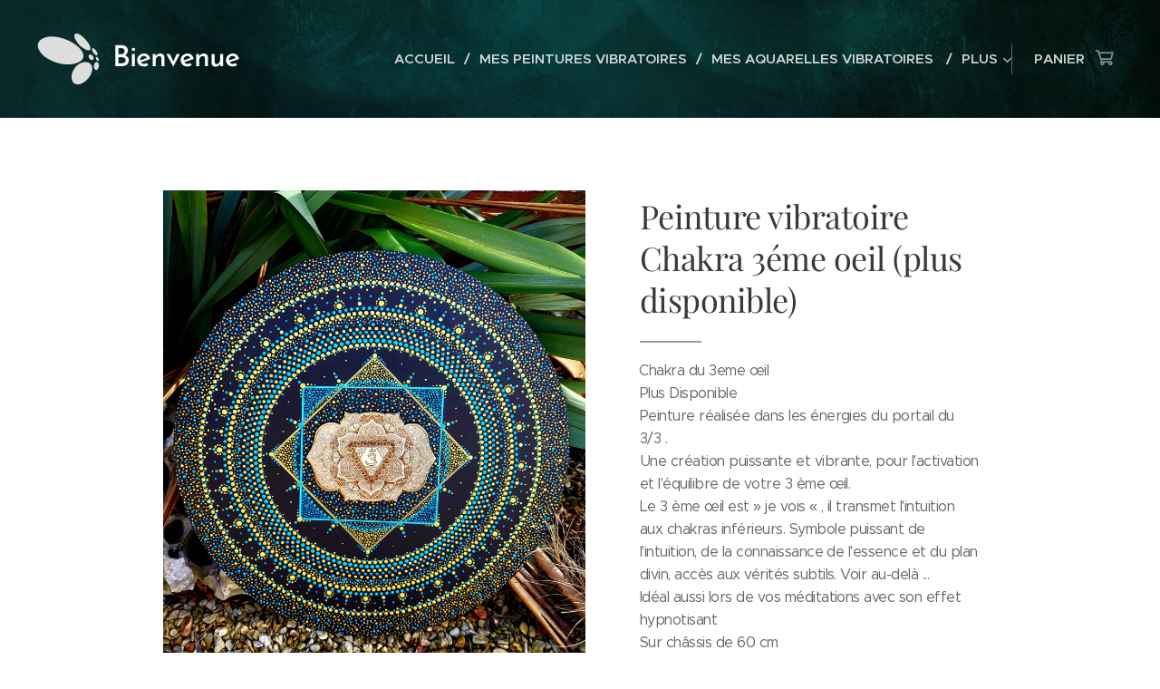

--- FILE ---
content_type: image/svg+xml
request_url: https://duyn491kcolsw.cloudfront.net/files/3r/3r6/3r6aen.svg?ph=3747ea85dd&border=9f9f9f&outline=cccccc&color=dddddd
body_size: 900
content:
<svg version="1.1" id="Vrstva_1" xmlns="http://www.w3.org/2000/svg" xmlns:xlink="http://www.w3.org/1999/xlink" x="0px" y="0px"
	 viewBox="-1.000 -1.000 41.000 34.500" enable-background="new 0 0 39 32.5" xml:space="preserve">
<g>
	<path fill-rule="evenodd" clip-rule="evenodd" fill="#231F20" d="M24.4,0c1.3,0,2.2,0.6,2.9,1.1c2.1,1.5,3.8,3.4,5.2,5.5
		c0.4,0.7,1.7,3.1,0.7,3.9c-0.9,0.7-2.6-0.1-3.3-0.5C27.4,8.8,25.3,6.4,24,4c-0.4-0.7-1.1-2.5-0.5-3.4C23.7,0.2,24,0.2,24.4,0z"/>
	<path fill-rule="evenodd" clip-rule="evenodd" fill="#231F20" d="M8.5,2c3.5,0,6.4,0.7,9,1.7C21,5,24.1,6.8,26.5,9.3
		c1.5,1.5,3.8,4.6,1.9,7.2c-1.1,1.5-2.9,2.2-5,2.8c-0.6,0.2-1.1,0.2-1.9,0.3c-0.8,0.1-2,0.2-3.2,0.1c-0.9,0-1.4-0.1-2.6-0.2
		c-1.1-0.2-2.2-0.4-3.2-0.7c-3-0.9-5.4-2.1-7.7-3.7c-0.9-0.6-1.7-1.3-2.4-2.1C1.2,11.3-0.2,9.7,0,6.9c0,0,0,0,0.1,0c0,0,0,0-0.1,0
		C0.1,6.6,0.2,6.3,0.3,6c0,0,0,0,0.1,0c0,0,0,0-0.1,0c0.9-2.1,3-3.1,5.5-3.7C6.4,2.1,7,2.1,7.7,2C7.9,2,8.2,2,8.5,2z"/>
	<path fill-rule="evenodd" clip-rule="evenodd" fill="#9C9EA0" d="M0.7,5.5C0.7,5.5,0.7,5.5,0.7,5.5C0.7,5.5,0.7,5.5,0.7,5.5z"/>
	<path fill-rule="evenodd" clip-rule="evenodd" fill="#231F20" d="M35,9.3c0.5,0,0.8,0.3,1,0.5c0.7,0.6,1.4,1.5,1.8,2.4
		c0.2,0.4,0.5,1.3,0,1.6c-0.4,0.3-0.9,0-1.2-0.2c-0.9-0.6-1.5-1.5-1.9-2.6C34.5,10.4,34.4,9.6,35,9.3z"/>
	<path fill-rule="evenodd" clip-rule="evenodd" fill="#231F20" d="M33.2,13.4c1.2,0,1.9,0.8,2.2,1.6c0.3,0.7,0.1,1.4-0.4,1.8
		c-0.4,0.3-1.1,0.1-1.4-0.1c-0.6-0.4-1.5-1.3-1.2-2.5c0.1-0.3,0.2-0.5,0.3-0.6C32.9,13.5,33.1,13.5,33.2,13.4z"/>
	<path fill-rule="evenodd" clip-rule="evenodd" fill="#231F20" d="M37.3,18.2c0.6,0,1,0.2,1.2,0.6c0.8,1.1,0.6,2.7-0.2,3.8
		c-0.2,0.3-0.7,0.9-1.3,0.7c-1-0.2-1.5-1.9-1.2-3.3c0.2-0.7,0.5-1.3,1-1.6C37,18.3,37.1,18.2,37.3,18.2z"/>
	<path fill-rule="evenodd" clip-rule="evenodd" fill="#231F20" d="M30,18.2c3.7-0.1,5.6,2.7,4.4,6.3c-1,3.3-3.2,5.7-6,7.2
		c-1.1,0.6-3,1.1-4.5,0.5c-2.3-0.9-2.9-4.2-2-7c1-2.8,2.8-5.2,5.5-6.3c0.5-0.2,1.1-0.4,1.6-0.5C29.4,18.2,29.7,18.2,30,18.2z"/>
	<path fill-rule="evenodd" clip-rule="evenodd" fill="#231F20" d="M37.4,14.9c0.7,0,1.2,0.8,1.4,1.4c0.1,0.5,0,1.1-0.4,1.2
		c-0.3,0.1-0.6-0.1-0.7-0.2C37.1,16.8,36.5,15.3,37.4,14.9z"/>
</g>
<script  type="text/javascript">
    <![CDATA[
         var c=window.location.search.split('color=')[1]; c=parseInt(c,16); if(!isNaN(c)){c=c.toString(16);var p=document.getElementsByTagName('path');for(var i=0,l=p.length;i<l;i++){var s=p[i].style;s.fill='#'+c;} var p2=document.getElementsByTagName('polygon');for(var i=0,l=p2.length;i<l;i++){var s=p2[i].style;s.fill='#'+c;} var p3=document.getElementsByTagName('circle');for(var i=0,l=p3.length;i<l;i++){var s=p3[i].style;s.fill='#'+c;} }
        ]]>
</script>
</svg>
